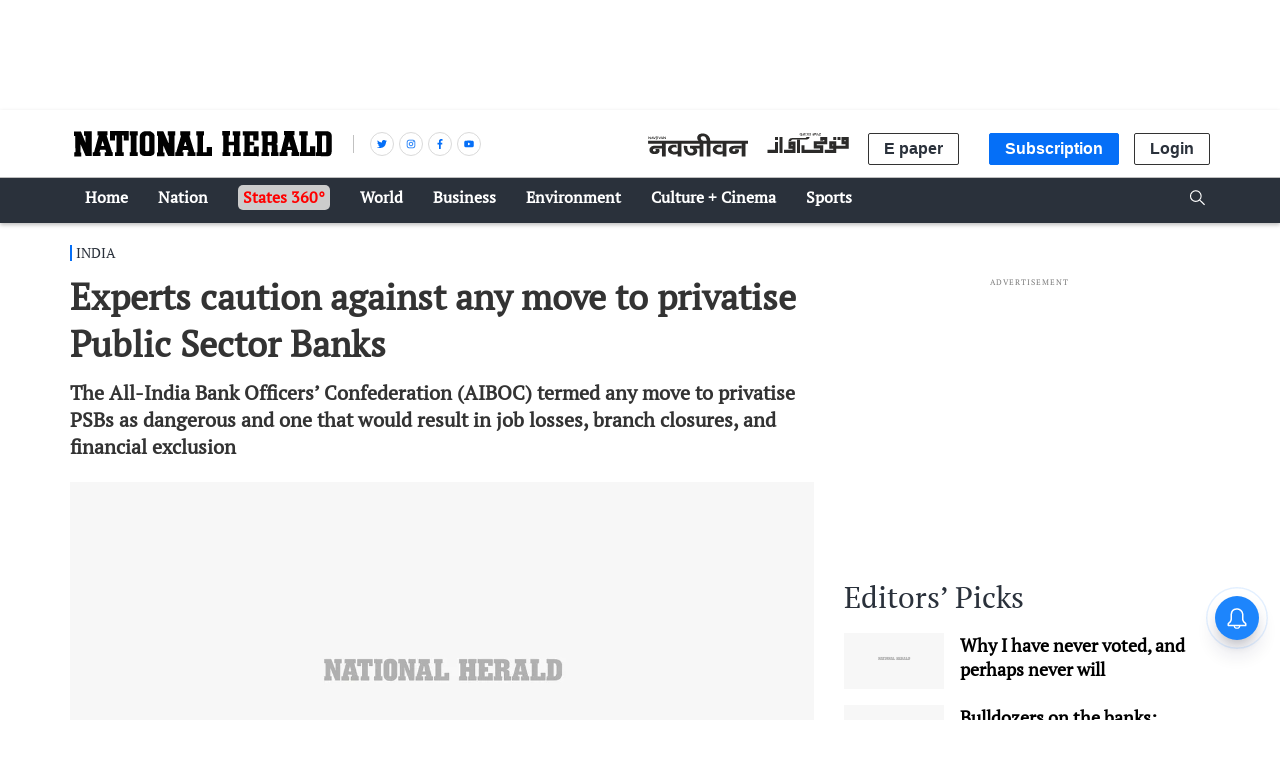

--- FILE ---
content_type: text/html; charset=utf-8
request_url: https://www.google.com/recaptcha/api2/aframe
body_size: 151
content:
<!DOCTYPE HTML><html><head><meta http-equiv="content-type" content="text/html; charset=UTF-8"></head><body><script nonce="Iv4gYgc1mhcDvLwAKh-SEQ">/** Anti-fraud and anti-abuse applications only. See google.com/recaptcha */ try{var clients={'sodar':'https://pagead2.googlesyndication.com/pagead/sodar?'};window.addEventListener("message",function(a){try{if(a.source===window.parent){var b=JSON.parse(a.data);var c=clients[b['id']];if(c){var d=document.createElement('img');d.src=c+b['params']+'&rc='+(localStorage.getItem("rc::a")?sessionStorage.getItem("rc::b"):"");window.document.body.appendChild(d);sessionStorage.setItem("rc::e",parseInt(sessionStorage.getItem("rc::e")||0)+1);localStorage.setItem("rc::h",'1769012886463');}}}catch(b){}});window.parent.postMessage("_grecaptcha_ready", "*");}catch(b){}</script></body></html>